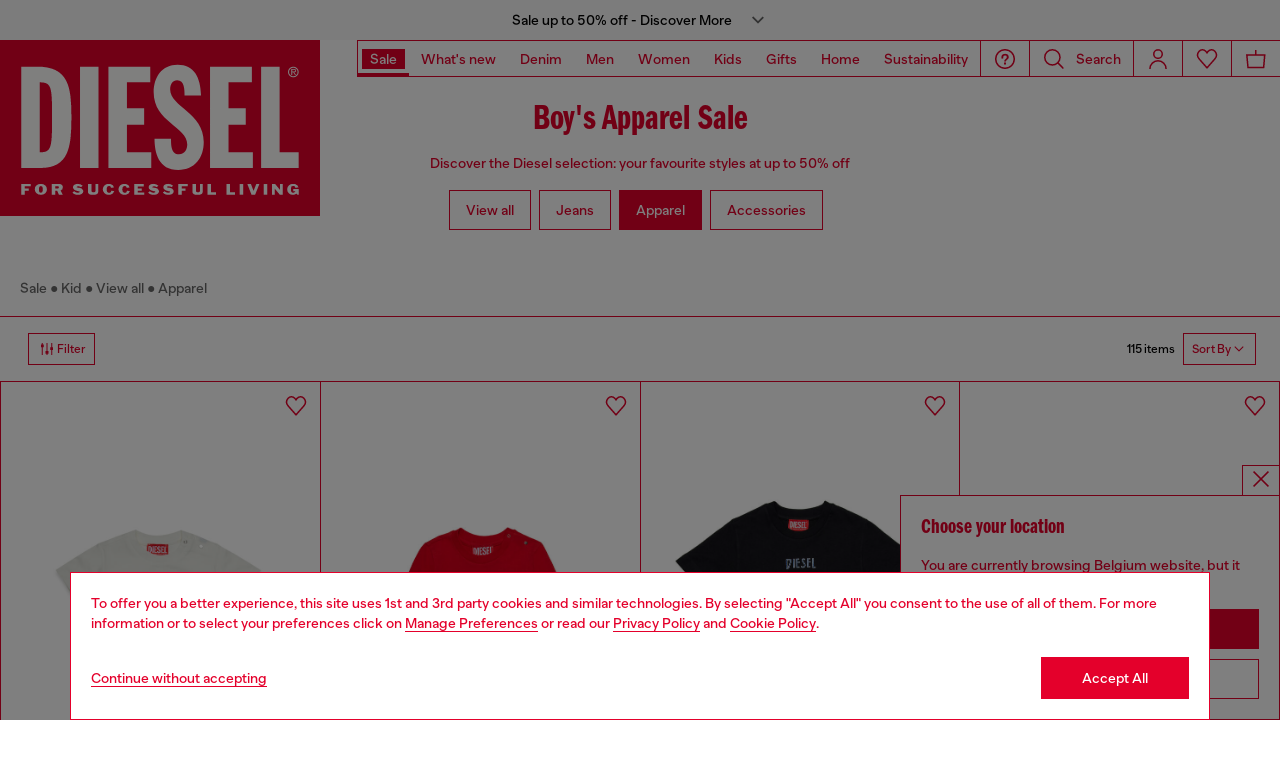

--- FILE ---
content_type: text/html;charset=UTF-8
request_url: https://be.diesel.com/on/demandware.store/Sites-DieselBELU-Site/en_BE/Geolocation-Popup
body_size: 139
content:
<div class="georedirect_popup">
    <button data-georedirect-country="en_BE" class="icon-close-black icon-close-black-filter modal-close button-close">
        


    
    
        
        <svg id="icon-close-429fc70e91ebc496b5a8340f0a"
             class="icon-close null null"
             
            
                aria-hidden="true"
            
        >
            <use xlink:href="/on/demandware.static/Sites-DieselBELU-Site/-/default/dw79f7895c/imgs/sprite.svg#close"/>
        </svg>
    



    </button>
    <div class="georedirect__content">
        <h2 class="georedirect__title">Choose your location</h2>
        <p class="georedirect__text">You are currently browsing Belgium website, but it seems you may be based in United States</p>
        
            <button class="button btn-block primary-btn" data-georedirect-country="en_BE">Stay in Belgium</button>
            
                <a data-georedirect-country="en_US" class="button btn-block secondary" href="https://diesel.com/en-us/">Go to United States</a>
            
        
    </div>
</div>

--- FILE ---
content_type: text/html;charset=UTF-8
request_url: https://be.diesel.com/on/demandware.store/Sites-DieselBELU-Site/en_BE/Account-MenuSidebarUserInfo
body_size: 3725
content:
    <div class="loyalty-nav">
    <div class="loyalty-nav__left">
        <a href="/en/login" class="js-nav-user" data-navigation-panel="login-navdialog">Login</a>
        <span aria-hidden="true">/</span>
        <a href="/en/signup">Register</a>
    </div>

    <div class="loyalty-nav__right">
        
        <svg xmlns="http://www.w3.org/2000/svg" width="211" height="49" viewBox="0 0 211 49">
  <g id="Raggruppa_2343" data-name="Raggruppa 2343" transform="translate(11421.5 -337.5)">
    <rect id="Rettangolo_152" data-name="Rettangolo 152" width="119.74" height="43.413" transform="translate(-11418.566 340.434)" fill="#fff"/>
    <g id="Raggruppa_1481" data-name="Raggruppa 1481" transform="translate(-11421 338)">
      <path id="Tracciato_14" data-name="Tracciato 14" d="M269.476,151.3H147.1v48.233h210V151.3Zm0,45.8H149.538V153.69H269.476Z" transform="translate(-147.1 -151.3)" fill="#e4002b"/>
      <path id="Tracciato_15" data-name="Tracciato 15" d="M169.759,182.588h3.2v11.74h5.059V166.6h-5.059v11.12h-3.2V166.6H164.7v27.728h5.059Z" transform="translate(-156.301 -159.27)" fill="#e4002b"/>
      <path id="Tracciato_16" data-name="Tracciato 16" d="M204.4,194.325a5.889,5.889,0,0,0,5.631-3.484c1.193-2.339,1.766-5.966,1.766-10.929,0-4.916-.573-8.59-1.766-10.929a6.293,6.293,0,0,0-11.263,0c-1.193,2.338-1.766,5.966-1.766,10.929,0,4.916.573,8.59,1.766,10.929A5.918,5.918,0,0,0,204.4,194.325Zm-1.909-17.753c0-.811,0-1.575.048-2.338s.143-1.527.239-2.291a6.275,6.275,0,0,1,.525-1.67,1.182,1.182,0,0,1,1-.525,1.1,1.1,0,0,1,1.05.62,6.077,6.077,0,0,1,.573,1.909,34.74,34.74,0,0,1,.239,4.247v6.634c0,.907-.048,1.766-.1,2.673a12.934,12.934,0,0,1-.286,2.243,3.811,3.811,0,0,1-.525,1.384,1.182,1.182,0,0,1-1,.525,1.108,1.108,0,0,1-.907-.43,3.16,3.16,0,0,1-.573-1.384,12.969,12.969,0,0,1-.286-2.2c-.048-.859-.1-1.814-.1-2.863v-6.538Z" transform="translate(-173.186 -158.723)" fill="#e4002b"/>
      <path id="Tracciato_17" data-name="Tracciato 17" d="M238.286,194.9a6.169,6.169,0,0,0,4.82-1.766c1.1-1.193,1.623-3.054,1.623-5.631V166.6h-4.3v21.524a5.26,5.26,0,0,1-.1.859,2.192,2.192,0,0,1-.334.764,1.645,1.645,0,0,1-.573.573,1.7,1.7,0,0,1-.907.239c-1.145,0-1.766-.811-1.766-2.434V166.6H231.7v21a7.836,7.836,0,0,0,1.623,5.393A6.468,6.468,0,0,0,238.286,194.9Z" transform="translate(-191.254 -159.269)" fill="#e4002b"/>
      <path id="Tracciato_18" data-name="Tracciato 18" d="M264.143,179.2a9.82,9.82,0,0,0,1.575,1.575c.62.525,1.289,1.1,2.1,1.766a14.478,14.478,0,0,1,2.434,2.434,4.034,4.034,0,0,1,.811,2.434,3.33,3.33,0,0,1-.573,1.909,1.974,1.974,0,0,1-1.67.811,1.791,1.791,0,0,1-1.67-.907,6.408,6.408,0,0,1-.525-2.959v-.429h-4.534c0,2.816.573,4.963,1.67,6.4a5.721,5.721,0,0,0,4.82,2.148,7.842,7.842,0,0,0,2.863-.525,6.005,6.005,0,0,0,2.2-1.575,6.128,6.128,0,0,0,1.384-2.434,9.2,9.2,0,0,0,.477-3.1,10,10,0,0,0-.43-2.911,9.421,9.421,0,0,0-1.479-2.816,19.786,19.786,0,0,0-1.718-1.861c-.668-.62-1.432-1.289-2.243-2a14.479,14.479,0,0,1-2.434-2.434,3.863,3.863,0,0,1-.811-2.338,2.927,2.927,0,0,1,.525-1.814,1.617,1.617,0,0,1,1.384-.716,1.668,1.668,0,0,1,1.527.859,6.048,6.048,0,0,1,.525,2.911v.43h4.534c-.1-2.863-.668-5.011-1.766-6.4a5.627,5.627,0,0,0-4.677-2.052,6.684,6.684,0,0,0-2.768.573,5.629,5.629,0,0,0-2.052,1.575,6.775,6.775,0,0,0-1.289,2.386,10.5,10.5,0,0,0-.43,3.054,9.764,9.764,0,0,0,.525,3.2A9.513,9.513,0,0,0,264.143,179.2Z" transform="translate(-207.016 -158.775)" fill="#e4002b"/>
      <path id="Tracciato_19" data-name="Tracciato 19" d="M305.492,190.033h-6.634v-7.54h4.725v-4.534h-4.725V170.9h6.4v-4.3H293.8v27.728h11.692Z" transform="translate(-223.666 -159.27)" fill="#e4002b"/>
      <path id="Tracciato_20" data-name="Tracciato 20" d="M339,194.325a5.889,5.889,0,0,0,5.631-3.484c1.193-2.339,1.766-5.966,1.766-10.929,0-4.916-.573-8.59-1.766-10.929a6.293,6.293,0,0,0-11.263,0c-1.193,2.338-1.766,5.966-1.766,10.929,0,4.916.573,8.59,1.766,10.929A5.964,5.964,0,0,0,339,194.325Zm-1.861-17.753c0-.811,0-1.575.048-2.338s.143-1.527.239-2.291a6.274,6.274,0,0,1,.525-1.67,1.182,1.182,0,0,1,1-.525,1.1,1.1,0,0,1,1.05.62,6.077,6.077,0,0,1,.573,1.909,34.733,34.733,0,0,1,.239,4.247v6.634c0,.907-.048,1.766-.1,2.673a12.938,12.938,0,0,1-.286,2.243,3.811,3.811,0,0,1-.525,1.384,1.182,1.182,0,0,1-1,.525,1.108,1.108,0,0,1-.907-.43,3.16,3.16,0,0,1-.573-1.384,12.971,12.971,0,0,1-.286-2.2c-.048-.859-.1-1.814-.1-2.863v-6.538Z" transform="translate(-243.392 -158.723)" fill="#e4002b"/>
      <path id="Tracciato_21" data-name="Tracciato 21" d="M372.059,182.779h4.629v-4.486h-4.629v-7.4h6.252v-4.3H367v27.728h5.059Z" transform="translate(-261.871 -159.27)" fill="#e4002b"/>
      <rect id="Rettangolo_178" data-name="Rettangolo 178" width="210" height="48" transform="translate(0 0)" fill="none" stroke="#fff" stroke-width="1"/>
    </g>
    <path id="Tracciato_22" data-name="Tracciato 22" d="M417.877,234.52H416.3v.525h1v.62h-1v1.145h-1V233.9h2.577Z" transform="translate(-11708.09 143.6)" fill="#fff"/>
    <path id="Tracciato_23" data-name="Tracciato 23" d="M425.248,234.845a.564.564,0,0,0-.525-.525c-.286,0-.477.286-.525.525a4.526,4.526,0,0,0,0,.811.564.564,0,0,0,.525.525c.286,0,.43-.239.477-.525a4.907,4.907,0,0,0,.048-.811m-.477,1.861a1.544,1.544,0,0,1-1.67-1.527,1.656,1.656,0,0,1,3.293,0,1.5,1.5,0,0,1-1.623,1.527" transform="translate(-11712.159 143.704)" fill="#fff"/>
    <path id="Tracciato_24" data-name="Tracciato 24" d="M433.755,235.093h.716a.275.275,0,0,0,.286-.286.308.308,0,0,0-.286-.286h-.716Zm0,.62v1.1H432.8V233.9h2.1a.881.881,0,0,1,.954.859,1.012,1.012,0,0,1-.573.907l.573,1.145H434.8l-.477-1.1h-.573Z" transform="translate(-11717.223 143.6)" fill="#fff"/>
    <path id="Tracciato_25" data-name="Tracciato 25" d="M445.745,234.748c0,.1.1.143.191.143.286.048.286.048.62.1a1.09,1.09,0,0,1,.954.668.771.771,0,0,1-.048.716,1.5,1.5,0,0,1-1.193.525,2.06,2.06,0,0,1-1.67-.62l.477-.334a1.042,1.042,0,0,0,.239.191,1.47,1.47,0,0,0,1.05.191c.048,0,.143-.048.143-.1a.174.174,0,0,0-.1-.239,5.61,5.61,0,0,1-.764-.191,1.236,1.236,0,0,1-.811-.573,1.054,1.054,0,0,1,0-.764,1.154,1.154,0,0,1,.907-.477,2.081,2.081,0,0,1,1.67.477l-.477.382a1.313,1.313,0,0,0-1.1-.143c-.048-.048-.1-.048-.1.048" transform="translate(-11723.382 143.564)" fill="#fff"/>
    <path id="Tracciato_26" data-name="Tracciato 26" d="M455.027,236.143c.382,0,.573-.143.573-.382V233.9h.764v2c0,.62-.334.954-1.336.954h-.191c-.954,0-1.336-.334-1.336-.954v-2h.955v1.861c0,.239.191.382.573.382" transform="translate(-11728.027 143.6)" fill="#fff"/>
    <path id="Tracciato_27" data-name="Tracciato 27" d="M465.15,235.7a1.294,1.294,0,0,1-.954.954,2.332,2.332,0,0,1-.62.048,1.5,1.5,0,1,1,0-3.007,1.869,1.869,0,0,1,.62.1,1.177,1.177,0,0,1,.907.907l-.811.1c0-.382-.334-.477-.573-.477-.334,0-.573.286-.573.907v.048c0,.573.239.859.573.907.382,0,.62-.048.668-.573Z" transform="translate(-11732.464 143.704)" fill="#fff"/>
    <path id="Tracciato_28" data-name="Tracciato 28" d="M474.05,235.7a1.294,1.294,0,0,1-.954.954,2.333,2.333,0,0,1-.62.048,1.5,1.5,0,1,1,0-3.007,1.87,1.87,0,0,1,.62.1,1.177,1.177,0,0,1,.907.907l-.811.1c0-.382-.334-.477-.573-.477-.334,0-.573.286-.573.907v.048c0,.573.239.859.573.907.382,0,.62-.048.668-.573Z" transform="translate(-11737.108 143.704)" fill="#fff"/>
    <path id="Tracciato_29" data-name="Tracciato 29" d="M482.82,236.811H480.1V233.9h2.577v.62h-1.623v.525h1.05v.62h-1.05v.525h1.766Z" transform="translate(-11741.911 143.6)" fill="#fff"/>
    <path id="Tracciato_30" data-name="Tracciato 30" d="M489.145,234.748c0,.1.1.143.191.143.286.048.286.048.62.1a1.091,1.091,0,0,1,.954.668.771.771,0,0,1-.048.716,1.5,1.5,0,0,1-1.193.525,2.06,2.06,0,0,1-1.67-.62l.477-.334a1.043,1.043,0,0,0,.239.191,1.47,1.47,0,0,0,1.05.191c.048,0,.143-.048.143-.1a.174.174,0,0,0-.1-.239,5.612,5.612,0,0,1-.764-.191,1.236,1.236,0,0,1-.811-.573,1.054,1.054,0,0,1,0-.764,1.154,1.154,0,0,1,.907-.477,2.08,2.08,0,0,1,1.67.477l-.477.382a1.313,1.313,0,0,0-1.1-.143c-.048-.048-.1-.048-.1.048" transform="translate(-11746.035 143.564)" fill="#fff"/>
    <path id="Tracciato_31" data-name="Tracciato 31" d="M497.545,234.748c0,.1.1.143.191.143.286.048.286.048.62.1a1.091,1.091,0,0,1,.954.668.771.771,0,0,1-.048.716,1.5,1.5,0,0,1-1.193.525,2.06,2.06,0,0,1-1.67-.62l.477-.334c.048.048.191.143.239.191a1.47,1.47,0,0,0,1.05.191c.048,0,.143-.048.143-.1a.174.174,0,0,0-.1-.239,5.61,5.61,0,0,1-.764-.191,1.236,1.236,0,0,1-.811-.573,1.054,1.054,0,0,1,0-.764,1.154,1.154,0,0,1,.907-.477,2.08,2.08,0,0,1,1.67.477l-.477.382a1.313,1.313,0,0,0-1.1-.143c-.048-.048-.1-.048-.1.048" transform="translate(-11750.419 143.564)" fill="#fff"/>
    <path id="Tracciato_32" data-name="Tracciato 32" d="M507.825,234.52H506.2v.525h1.05v.62H506.2v1.145h-1V233.9h2.625Z" transform="translate(-11754.952 143.6)" fill="#fff"/>
    <path id="Tracciato_33" data-name="Tracciato 33" d="M514.927,236.143c.382,0,.573-.143.573-.382V233.9h.764v2c0,.62-.334.954-1.336.954h-.191c-.955,0-1.336-.334-1.336-.954v-2h.954v1.861c0,.239.191.382.573.382" transform="translate(-11759.239 143.6)" fill="#fff"/>
    <path id="Tracciato_34" data-name="Tracciato 34" d="M522.955,233.9v2.243h1.432v.668H522V233.9Z" transform="translate(-11763.734 143.6)" fill="#fff"/>
    <path id="Tracciato_35" data-name="Tracciato 35" d="M533.855,233.9v2.243h1.432v.668H532.9V233.9Z" transform="translate(-11769.433 143.6)" fill="#fff"/>
    <rect id="Rettangolo_153" data-name="Rettangolo 153" width="0.954" height="2.911" transform="translate(-11232.905 377.5)" fill="#fff"/>
    <path id="Tracciato_36" data-name="Tracciato 36" d="M545.855,233.9l.716,1.861.764-1.861h.859L547,236.811h-.955L544.9,233.9Z" transform="translate(-11775.706 143.6)" fill="#fff"/>
    <rect id="Rettangolo_154" data-name="Rettangolo 154" width="0.954" height="2.911" transform="translate(-11226.319 377.5)" fill="#fff"/>
    <path id="Tracciato_37" data-name="Tracciato 37" d="M561.2,235.475V233.9h.764v2.911h-.811l-1.384-1.67v1.67H559V233.9h.859Z" transform="translate(-11783.076 143.6)" fill="#fff"/>
    <path id="Tracciato_38" data-name="Tracciato 38" d="M569.323,235.7v-.573h1.527v1.527h-.334l-.239-.334a1.9,1.9,0,0,1-1.145.334,1.489,1.489,0,0,1-1.432-1.527,1.472,1.472,0,0,1,1.575-1.432c.239,0,.477.048.62.048a1.177,1.177,0,0,1,.907.907l-.811.1c0-.286-.286-.477-.62-.477a.542.542,0,0,0-.573.62v.62c0,.43.286.573.62.573.239,0,.525-.191.525-.382a.047.047,0,0,0-.048-.048h-.573Z" transform="translate(-11787.624 143.704)" fill="#fff"/>
    <path id="Tracciato_39" data-name="Tracciato 39" d="M569.632,167.936c.239,0,.525.048.525-.239,0-.191-.191-.239-.382-.239h-.43v.477Zm.764.954h-.286l-.477-.764h-.286v.764h-.239v-1.623h.716a.514.514,0,0,1,.382.1c.143.048.191.239.191.334,0,.334-.239.43-.525.43Zm-1.909-.859a1.194,1.194,0,1,0,1.193-1.145,1.182,1.182,0,0,0-1.193,1.145m-.286,0a1.456,1.456,0,0,1,2.911,0,1.478,1.478,0,0,1-1.432,1.479,1.457,1.457,0,0,1-1.479-1.479" transform="translate(-11787.886 178.715)" fill="#fff"/>
    <path id="Tracciato_40" data-name="Tracciato 40" d="M420.359,190.033c3.2-.048,3.341-1.193,3.341-9.593,0-8.352-.143-9.5-3.341-9.545ZM415.3,166.6h4.391c8.495,0,9.306,5.441,9.306,13.84,0,8.018-.668,13.84-8.495,13.84h-5.2Z" transform="translate(-11708.077 178.73)" fill="#fff"/>
    <rect id="Rettangolo_155" data-name="Rettangolo 155" width="5.059" height="27.728" transform="translate(-11276.676 345.33)" fill="#fff"/>
    <path id="Tracciato_41" data-name="Tracciato 41" d="M465.3,166.6h11.406v4.3h-6.347v7.063h4.677v4.534h-4.677v7.54h6.634v4.3H465.3Z" transform="translate(-11734.175 178.73)" fill="#fff"/>
    <path id="Tracciato_42" data-name="Tracciato 42" d="M495.872,185.787c0,1.575,0,4.3,2.2,4.3a2.413,2.413,0,0,0,2.243-2.673c0-4.963-9.211-6.061-9.211-14.27,0-4.152,2.243-7.54,6.538-7.54,4.534,0,6.3,3.484,6.443,8.447h-4.534c0-1.575,0-4.152-2-4.152-1.193,0-1.909,1-1.909,2.529,0,4.725,9.163,6.3,9.163,14.365,0,4.247-2.434,7.636-6.968,7.636-5.393,0-6.491-4.772-6.491-8.543h4.534Z" transform="translate(-11747.638 179.225)" fill="#fff"/>
    <path id="Tracciato_43" data-name="Tracciato 43" d="M523.5,166.6h11.454v4.3h-6.4v7.063h4.725v4.534h-4.725v7.54h6.634v4.3H523.5Z" transform="translate(-11764.519 178.73)" fill="#fff"/>
    <path id="Tracciato_44" data-name="Tracciato 44" d="M552.8,166.6h5.059v23.433h5.2v4.3H552.8Z" transform="translate(-11779.835 178.73)" fill="#fff"/>
  </g>
</svg>

    </div>
</div>



    <div class="navigation-user__item navigation-user__item--wishlist">
        <button data-user-action="wishlist" class="anchor-text navigation-user__action has-icon">
      <span class="button__icon">
        


    
    
        
        <svg id="icon-wishlist-d7ae190dab3f3ea0948850c250"
             class="icon-wishlist null null"
             
            
                aria-hidden="true"
            
        >
            <use xlink:href="/on/demandware.static/Sites-DieselBELU-Site/-/default/dw79f7895c/imgs/sprite.svg#wishlist"/>
        </svg>
    



      </span>
            <span class="button__content">
        <a class="hover-link wishlist js-wishlist-header" href="https://be.diesel.com/en/wishlist">
          Wishlist
          <span class="js-wishlist-counter hamburger-menu-wishlist-counter hidden"></span>
        </a>
      </span>
        </button>
    </div>


<div class="navigation-user" data-component="PassiveComponent">
    

    <div class="navigation-user__item navigation-user__item--help">
        <a href="https://be.diesel.com/en/help-area.html"
           class="anchor-text navigation-user__action has-icon">
      <span class="button__icon">
        


    
    
        
        <svg id="icon-help-75bd980f05c0dfe4a8c31c1459"
             class="icon-help null null"
             
            
                aria-hidden="true"
            
        >
            <use xlink:href="/on/demandware.static/Sites-DieselBELU-Site/-/default/dw79f7895c/imgs/sprite.svg#help"/>
        </svg>
    


 </span>
            <span class="button__content">Need help?</span>
        </a>
    </div>
    <div class="navigation-user__item navigation-user__item--country">
        <button class="navigation-user__action"
                data-country-select>Country:  BE (EN)</button>
    </div>
</div>

--- FILE ---
content_type: text/javascript
request_url: https://be.diesel.com/on/demandware.static/Sites-DieselBELU-Site/-/en_BE/v1768550330730/js/component-Header.chunks.js
body_size: 35
content:
(self.webpackChunkapp_project=self.webpackChunkapp_project||[]).push([[7783],{57287:(e,t,s)=>{"use strict";s.r(t),s.d(t,{default:()=>a});var n=s(12737);const o=s(38302).default;class a extends o{constructor(e){super(e),n.Z.on("notification:showPopup",this.handleCreatePopup)}handleCreatePopup(e){if(e&&e.msg){const t=document.createElement("div");t.classList="popup-notification "+(e.customClass?e.customClass:"");const s=document.createElement("span");s.innerHTML=e.msg,t.appendChild(s),document.querySelector("header").appendChild(t),window.getComputedStyle(t).opacity,t.classList.add("open"),setTimeout((()=>{t.classList.remove("open"),t.addEventListener("transitionend",(()=>{t.parentElement.removeChild(t)}))}),e.time?e.time:3e3)}}}}}]);

--- FILE ---
content_type: text/javascript; charset=utf-8
request_url: https://p.cquotient.com/pebble?tla=bblg-DieselBELU&activityType=viewCategory&callback=CQuotient._act_callback0&cookieId=cdBjTirzJbPfaePiAp6zQ55nFS&userId=&emailId=&products=id%3A%3AK00706KYAR1K141%7C%7Csku%3A%3A%3B%3Bid%3A%3AK0071000YI9K457%7C%7Csku%3A%3A%3B%3Bid%3A%3AJ025270CATMK900%7C%7Csku%3A%3A%3B%3Bid%3A%3AJ02429KYAYXK900%7C%7Csku%3A%3A%3B%3Bid%3A%3AK00705KYAR1K141%7C%7Csku%3A%3A%3B%3Bid%3A%3AK00700KYAVFK963%7C%7Csku%3A%3A%3B%3Bid%3A%3AJ02464KYAR1K100%7C%7Csku%3A%3A%3B%3Bid%3A%3AK00690KXBIMK726%7C%7Csku%3A%3A%3B%3Bid%3A%3AJ02478KYAZSK900%7C%7Csku%3A%3A%3B%3Bid%3A%3AJ02477KYAUNK726%7C%7Csku%3A%3A%3B%3Bid%3A%3AJ02486KYAQKK900%7C%7Csku%3A%3A%3B%3Bid%3A%3AJ02477KYAUNK900%7C%7Csku%3A%3A%3B%3Bid%3A%3AJ025010GRAIK513%7C%7Csku%3A%3A%3B%3Bid%3A%3AK00691KYAVFK963%7C%7Csku%3A%3A%3B%3Bid%3A%3AJ025280CATMK100%7C%7Csku%3A%3A%3B%3Bid%3A%3AK00691KYAVFK457%7C%7Csku%3A%3A%3B%3Bid%3A%3AJ0247400YI9K100%7C%7Csku%3A%3A%3B%3Bid%3A%3AJ02445KYAZ3K100%7C%7Csku%3A%3A%3B%3Bid%3A%3AJ02469KYAUNK900%7C%7Csku%3A%3A%3B%3Bid%3A%3AJ022760HGAMK100%7C%7Csku%3A%3A%3B%3Bid%3A%3AJ025260CATMK900%7C%7Csku%3A%3A%3B%3Bid%3A%3AJ022760HGAMK900%7C%7Csku%3A%3A%3B%3Bid%3A%3AJ0247600YI9K100%7C%7Csku%3A%3A%3B%3Bid%3A%3AJ0247600YI9K900%7C%7Csku%3A%3A%3B%3Bid%3A%3AJ0247500YI9K504%7C%7Csku%3A%3A%3B%3Bid%3A%3AJ02484KYAZ3K100%7C%7Csku%3A%3A%3B%3Bid%3A%3AJ02445KYAZ3K900%7C%7Csku%3A%3A%3B%3Bid%3A%3AJ022740GYCJK900%7C%7Csku%3A%3A%3B%3Bid%3A%3AJ02471KYAUNK100%7C%7Csku%3A%3A%3B%3Bid%3A%3AJ02464KYAR1K726%7C%7Csku%3A%3A%3B%3Bid%3A%3AJ02479KYAZWK100%7C%7Csku%3A%3A%3B%3Bid%3A%3AJ024620GRAMK900%7C%7Csku%3A%3A%3B%3Bid%3A%3AJ02471KYAUNK900%7C%7Csku%3A%3A%3B%3Bid%3A%3AJ023980KAUXK900%7C%7Csku%3A%3A%3B%3Bid%3A%3AJ0247400YI9K900%7C%7Csku%3A%3A%3B%3Bid%3A%3AK00692KYAVFK89G%7C%7Csku%3A%3A%3B%3Bid%3A%3AJ02483KYAZ3K100%7C%7Csku%3A%3A%3B%3Bid%3A%3AJ02468KXBQVK804A%7C%7Csku%3A%3A%3B%3Bid%3A%3AJ02485KYAZ3K100%7C%7Csku%3A%3A%3B%3Bid%3A%3AJ02492KYAZUK900%7C%7Csku%3A%3A%3B%3Bid%3A%3AK00687KYAVFK851%7C%7Csku%3A%3A%3B%3Bid%3A%3AK0071000YI9K141%7C%7Csku%3A%3A%3B%3Bid%3A%3AJ024530DBCNK973%7C%7Csku%3A%3A%3B%3Bid%3A%3AK00698KYAVFK89G%7C%7Csku%3A%3A%3B%3Bid%3A%3AJ02506KXBQCK01%7C%7Csku%3A%3A%3B%3Bid%3A%3AJ022720GYCJK89G%7C%7Csku%3A%3A%3B%3Bid%3A%3AJ02485KYAZ3K89G%7C%7Csku%3A%3A%3B%3Bid%3A%3AJ02429KYAYXK89G%7C%7Csku%3A%3A%3B%3Bid%3A%3AJ02447KYAZBK513%7C%7Csku%3A%3A%3B%3Bid%3A%3AJ025260CATMK100%7C%7Csku%3A%3A%3B%3Bid%3A%3AJ0247500YI9K89G%7C%7Csku%3A%3A%3B%3Bid%3A%3AJ024960GRAMK100%7C%7Csku%3A%3A%3B%3Bid%3A%3AJ02484KYAZ3K900%7C%7Csku%3A%3A%3B%3Bid%3A%3AJ02418KXBQUK900%7C%7Csku%3A%3A%3B%3Bid%3A%3AJ00760KXBN8K01%7C%7Csku%3A%3A%3B%3Bid%3A%3AJ024960GRAMK900%7C%7Csku%3A%3A%3B%3Bid%3A%3AJ022720GYCJK900%7C%7Csku%3A%3A%3B%3Bid%3A%3AJ022750GYCJK900%7C%7Csku%3A%3A%3B%3Bid%3A%3AJ02479KYAZWK900%7C%7Csku%3A%3A%3B%3Bid%3A%3AJ02486KYAQKK726%7C%7Csku%3A%3A&categoryId=diesel-kid-promotion-boys-apparel&refinements=%5B%7B%22name%22%3A%22Category%22%2C%22value%22%3A%22diesel-kid-promotion-boys-apparel%22%7D%5D&personalized=false&sortingRule=SALES_RANK%20SALES%20EU%2B%20RANK%20%2B%20DYNAMIC%20RULE%20SALES&realm=BBLG&siteId=DieselBELU&instanceType=prd&queryLocale=en_BE&locale=en_BE&referrer=&currentLocation=https%3A%2F%2Fbe.diesel.com%2Fen%2Fpromotion%2Fboys%2Fapparel%2F&ls=true&_=1768594305005&v=v3.1.3&fbPixelId=__UNKNOWN__
body_size: 268
content:
/**/ typeof CQuotient._act_callback0 === 'function' && CQuotient._act_callback0([{"k":"__cq_uuid","v":"cdBjTirzJbPfaePiAp6zQ55nFS","m":34128000},{"k":"__cq_seg","v":"0~0.00!1~0.00!2~0.00!3~0.00!4~0.00!5~0.00!6~0.00!7~0.00!8~0.00!9~0.00","m":2592000}]);

--- FILE ---
content_type: text/javascript
request_url: https://be.diesel.com/on/demandware.static/Sites-DieselBELU-Site/-/en_BE/v1768550330730/js/component-CategoriesNavigation.chunks.js
body_size: -134
content:
(self.webpackChunkapp_project=self.webpackChunkapp_project||[]).push([[9149],{13883:(e,p,s)=>{"use strict";s.r(p),s.d(p,{default:()=>a});var t=s(67013);class a extends t.default{constructor(e){super(e)}}}}]);